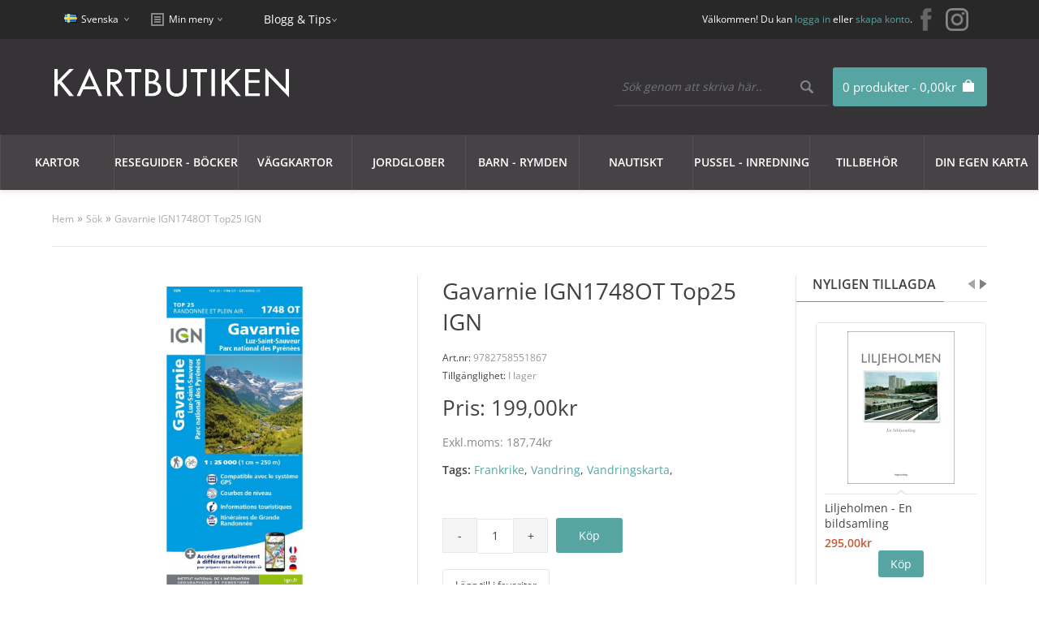

--- FILE ---
content_type: application/javascript
request_url: https://www.kartbutiken.se/catalog/view/theme/fabrica/js/dropdown.js
body_size: 197
content:
$(document).ready(function(){

		// Language dropdown
		$('#language-switcher').hover(function(){
			$('#language-options').slideDown(0);
		},function(){
			$('#language-options').slideUp(0);
		});
		
		// Currency dropdown
		$('#currency-switcher').hover(function(){
			$('#currency-options').slideDown(0);
		},function(){
			$('#currency-options').slideUp(0);
		});
		
		// Top bar links dropdown
		$('#top-links-switcher').hover(function(){
			$('#top-links-options').slideDown(0);
		},function(){
			$('#top-links-options').slideUp(0);
		});
				
});
